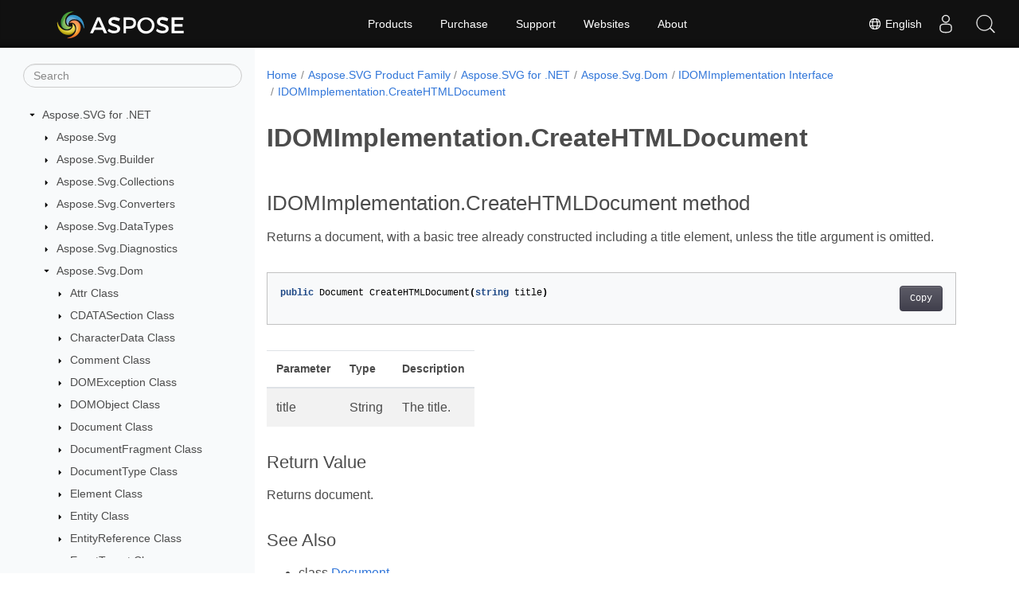

--- FILE ---
content_type: text/html
request_url: https://reference.aspose.com/svg/net/aspose.svg.dom/idomimplementation/createhtmldocument/
body_size: 5956
content:
<!doctype html><html lang=en class=no-js><head><meta charset=utf-8><meta name=viewport content="width=device-width,initial-scale=1,shrink-to-fit=no"><link rel=canonical href=https://reference.aspose.com/svg/net/aspose.svg.dom/idomimplementation/createhtmldocument/><link rel=alternate hreflang=en href=https://reference.aspose.com/svg/net/aspose.svg.dom/idomimplementation/createhtmldocument/><link rel=alternate hreflang=ru href=https://reference.aspose.com/svg/ru/net/aspose.svg.dom/idomimplementation/createhtmldocument/><link rel=alternate hreflang=zh href=https://reference.aspose.com/svg/zh/net/aspose.svg.dom/idomimplementation/createhtmldocument/><link rel=alternate hreflang=ar href=https://reference.aspose.com/svg/ar/net/aspose.svg.dom/idomimplementation/createhtmldocument/><link rel=alternate hreflang=fr href=https://reference.aspose.com/svg/fr/net/aspose.svg.dom/idomimplementation/createhtmldocument/><link rel=alternate hreflang=de href=https://reference.aspose.com/svg/de/net/aspose.svg.dom/idomimplementation/createhtmldocument/><link rel=alternate hreflang=it href=https://reference.aspose.com/svg/it/net/aspose.svg.dom/idomimplementation/createhtmldocument/><link rel=alternate hreflang=es href=https://reference.aspose.com/svg/es/net/aspose.svg.dom/idomimplementation/createhtmldocument/><link rel=alternate hreflang=sv href=https://reference.aspose.com/svg/sv/net/aspose.svg.dom/idomimplementation/createhtmldocument/><link rel=alternate hreflang=tr href=https://reference.aspose.com/svg/tr/net/aspose.svg.dom/idomimplementation/createhtmldocument/><link rel=alternate hreflang=x-default href=https://reference.aspose.com/svg/net/aspose.svg.dom/idomimplementation/createhtmldocument/><meta name=generator content="Hugo 0.119.0"><meta name=robots content="index, follow"><link rel=apple-touch-icon sizes=180x180 href=https://cms.admin.containerize.com/templates/asposecloud/images/apple-touch-icon.png><link rel=icon type=image/png sizes=32x32 href=https://cms.admin.containerize.com/templates/asposecloud/images/favicon-32x32.png><link rel=icon type=image/png sizes=16x16 href=https://cms.admin.containerize.com/templates/asposecloud/images/favicon-16x16.png><link rel=mask-icon href=https://cms.admin.containerize.com/templates/asposecloud/images/safari-pinned-tab.svg color=#5bbad5><link rel="shortcut icon" href=https://cms.admin.containerize.com/templates/asposecloud/images/favicon.ico><meta name=msapplication-TileColor content="#2b5797"><meta name=msapplication-config content="https://cms.admin.containerize.com/templates/asposecloud/images/browserconfig.xml"><meta name=theme-color content="#ffffff"><meta name=author content="Aspose"><title>IDOMImplementation.CreateHTMLDocument |
Aspose.SVG for .NET API Reference</title><meta name=description content="IDOMImplementation CreateHTMLDocument method. Returns a document with a basic tree already constructed including a title element unless the title argument is omitted"><script type=application/ld+json>{"@context":"http://schema.org","@type":"BreadcrumbList","itemListElement":[{"@type":"ListItem","position":1,"item":{"@id":"https:\/\/reference.aspose.com\/","name":"API Reference"}},{"@type":"ListItem","position":2,"item":{"@id":"https:\/\/reference.aspose.com\/svg\/","name":"Svg"}},{"@type":"ListItem","position":3,"item":{"@id":"https:\/\/reference.aspose.com\/svg\/net\/","name":".NET"}},{"@type":"ListItem","position":4,"item":{"@id":"https:\/\/reference.aspose.com\/svg\/net\/aspose.svg.dom\/","name":"Aspose.svg.dom"}},{"@type":"ListItem","position":5,"item":{"@id":"https:\/\/reference.aspose.com\/svg\/net\/aspose.svg.dom\/idomimplementation\/","name":"Idomimplementation"}},{"@type":"ListItem","position":6,"item":{"@id":"https:\/\/reference.aspose.com\/svg\/net\/aspose.svg.dom\/idomimplementation\/createhtmldocument\/","name":"Createhtmldocument"}}]}</script><script type=application/ld+json>{"@context":"http://schema.org/","@type":"SoftwareApplication","name":"Aspose.Svg for Net","applicationCategory":"DeveloperApplication","image":["https://www.aspose.cloud/templates/aspose/img/products/svg/aspose_svg-for-net.svg"],"description":"IDOMImplementation CreateHTMLDocument method. Returns a document with a basic tree already constructed including a title element unless the title argument is omitted","downloadUrl":"https://releases.aspose.com/svg/net/","releaseNotes":"https://docs.aspose.com/svg/net/release-notes/","operatingSystem":["Windows","Linux","macOS"]}</script><script type=application/ld+json>{"@context":"https://schema.org/","@type":"Article","mainEntityOfPage":{"@type":"WebPage","@id":"https:\/\/reference.aspose.com\/svg\/net\/aspose.svg.dom\/idomimplementation\/createhtmldocument\/"},"headline":"IDOMImplementation.CreateHTMLDocument","description":"IDOMImplementation CreateHTMLDocument method. Returns a document with a basic tree already constructed including a title element unless the title argument is omitted","image":{"@type":"ImageObject","url":"https://www.aspose.cloud/templates/aspose/img/products/svg/aspose_svg-for-net.svg","width":"","height":""},"author":{"@type":"Organization","name":"Aspose Pty Ltd"},"publisher":{"@type":"Organization","name":"Aspose Pty Ltd","logo":{"@type":"ImageObject","url":"https://about.aspose.com/templates/aspose/img/svg/aspose-logo.svg","width":"","height":""}},"datePublished":"2025-12-26","wordCount":"46","articleBody":"[IDOMImplementation.CreateHTMLDocument method Returns a document, with a basic tree already constructed including a title element, unless the title argument is omitted. public Document CreateHTMLDocument(string title) Parameter Type Description title String The title. Return Value Returns document. See Also class Document interface IDOMImplementation namespace Aspose.Svg.Dom assembly Aspose.SVG]"}</script><script type=application/ld+json>{"@context":"https://schema.org","@type":"Organization","name":"Aspose Pty. Ltd.","url":"https://www.aspose.com","logo":"https://about.aspose.com/templates/aspose/img/svg/aspose-logo.svg","alternateName":"Aspose","sameAs":["https://www.facebook.com/Aspose/","https://twitter.com/Aspose","https://www.youtube.com/user/AsposeVideo","https://www.linkedin.com/company/aspose","https://stackoverflow.com/questions/tagged/aspose","https://aspose.quora.com/","https://aspose.github.io/"],"contactPoint":[{"@type":"ContactPoint","telephone":"+1 903 306 1676","contactType":"sales","areaServed":"US","availableLanguage":"en"},{"@type":"ContactPoint","telephone":"+44 141 628 8900","contactType":"sales","areaServed":"GB","availableLanguage":"en"},{"@type":"ContactPoint","telephone":"+61 2 8006 6987","contactType":"sales","areaServed":"AU","availableLanguage":"en"}]}</script><script type=application/ld+json>{"@context":"https://schema.org","@type":"WebSite","url":"https://www.aspose.com","sameAs":["https://search.aspose.com","https://docs.aspose.com","https://blog.aspose.com","https://forum.aspose.com","https://products.aspose.com","https://about.aspose.com","https://purchase.aspose.com","https://reference.aspose.com"],"potentialAction":{"@type":"SearchAction","target":"https://search.aspose.com/search/?q={search_term_string}","query-input":"required name=search_term_string"}}</script><meta itemprop=name content="IDOMImplementation.CreateHTMLDocument"><meta itemprop=description content="IDOMImplementation CreateHTMLDocument method. Returns a document with a basic tree already constructed including a title element unless the title argument is omitted"><script>(function(e,t,n,s,o){e[s]=e[s]||[],e[s].push({"gtm.start":(new Date).getTime(),event:"gtm.js"});var a=t.getElementsByTagName(n)[0],i=t.createElement(n),r=s!="dataLayer"?"&l="+s:"";i.async=!0,i.src="https://www.googletagmanager.com/gtm.js?id="+o+r,a.parentNode.insertBefore(i,a)})(window,document,"script","dataLayer","GTM-NJMHSH")</script><meta property="og:title" content="IDOMImplementation.CreateHTMLDocument"><meta property="og:description" content="IDOMImplementation CreateHTMLDocument method. Returns a document with a basic tree already constructed including a title element unless the title argument is omitted"><meta property="og:type" content="website"><meta property="og:url" content="https://reference.aspose.com/svg/net/aspose.svg.dom/idomimplementation/createhtmldocument/"><link rel=preload href=/svg/scss/main.min.20400877947e2956c31df4f46ebaf81d593c09123b51be8e47950d6b69f9308c.css as=style><link href=/svg/scss/main.min.20400877947e2956c31df4f46ebaf81d593c09123b51be8e47950d6b69f9308c.css rel=stylesheet integrity><link href=/svg/scss/_code-block.min.850cff2ee102b37a8b0912358fa59fa02fa35dbf562c460ce05c402a5b6709c0.css rel=stylesheet integrity><link href=/svg/css/locale.min.css rel=stylesheet></head><body class=td-section><noscript><iframe src="https://www.googletagmanager.com/ns.html?id=GTM-NJMHSH" height=0 width=0 style=display:none;visibility:hidden></iframe></noscript><div class="container-fluid td-outer"><div class=td-main><div class="row flex-xl-nowrap min-height-main-content"><div id=left-side-bar-menu class="split td-sidebar d-print-none col-12 col-md-3 col-xl-3"><div id=td-sidebar-menu class="add-scroll td-sidebar__inner"><form class="td-sidebar__search d-flex align-items-center"><input type=text id=internalSearch class="form-control td-search-input" placeholder=Search aria-label=Search autocomplete=off data-index=reference.aspose.com>
<button class="btn btn-link td-sidebar__toggle d-md-none p-0 ml-3 fa fa-bars" type=button data-toggle=collapse data-target=#td-section-nav aria-controls=td-docs-nav aria-expanded=false aria-label="Toggle section navigation"></button></form><nav class="td-sidebar-nav pt-2 pl-4 collapse" id=td-section-nav><div class="nav-item dropdown d-block d-lg-none"><a class="nav-link dropdown-toggle" href=# id=navbarDropdown role=button data-toggle=dropdown aria-haspopup=true aria-expanded=false>English</a><div class=dropdown-menu aria-labelledby=navbarDropdownMenuLink><a class=dropdown-item href=/svg/ru/net/aspose.svg.dom/idomimplementation/createhtmldocument/>Русский</a><a class=dropdown-item href=/svg/zh/net/aspose.svg.dom/idomimplementation/createhtmldocument/>简体中文</a><a class=dropdown-item href=/svg/ar/net/aspose.svg.dom/idomimplementation/createhtmldocument/>عربي</a><a class=dropdown-item href=/svg/fr/net/aspose.svg.dom/idomimplementation/createhtmldocument/>Français</a><a class=dropdown-item href=/svg/de/net/aspose.svg.dom/idomimplementation/createhtmldocument/>Deutsch</a><a class=dropdown-item href=/svg/it/net/aspose.svg.dom/idomimplementation/createhtmldocument/>Italiano</a><a class=dropdown-item href=/svg/es/net/aspose.svg.dom/idomimplementation/createhtmldocument/>Español</a><a class=dropdown-item href=/svg/sv/net/aspose.svg.dom/idomimplementation/createhtmldocument/>Svenska</a><a class=dropdown-item href=/svg/tr/net/aspose.svg.dom/idomimplementation/createhtmldocument/>Türkçe</a></div></div><ul class=td-sidebar-nav__section><li class=td-sidebar-nav__section-title><img src=/svg/icons/caret-down.svg alt=caret-down class="icon open-icon" width=10px height=10px><a href=/svg/net/ class="align-left pl-0 pr-2td-sidebar-link td-sidebar-link__section">Aspose.SVG for .NET</a></li><ul><li id=id_svgnet><ul class=td-sidebar-nav__section><li class=td-sidebar-nav__section-title><img src=/svg/icons/caret-down.svg alt=caret-closed class="icon closed-icon" width=10px height=10px><a href=/svg/net/aspose.svg/ class="align-left pl-0 pr-2collapsedtd-sidebar-link td-sidebar-link__section">Aspose.Svg</a></li></ul><ul class=td-sidebar-nav__section><li class=td-sidebar-nav__section-title><img src=/svg/icons/caret-down.svg alt=caret-closed class="icon closed-icon" width=10px height=10px><a href=/svg/net/aspose.svg.builder/ class="align-left pl-0 pr-2collapsedtd-sidebar-link td-sidebar-link__section">Aspose.Svg.Builder</a></li></ul><ul class=td-sidebar-nav__section><li class=td-sidebar-nav__section-title><img src=/svg/icons/caret-down.svg alt=caret-closed class="icon closed-icon" width=10px height=10px><a href=/svg/net/aspose.svg.collections/ class="align-left pl-0 pr-2collapsedtd-sidebar-link td-sidebar-link__section">Aspose.Svg.Collections</a></li></ul><ul class=td-sidebar-nav__section><li class=td-sidebar-nav__section-title><img src=/svg/icons/caret-down.svg alt=caret-closed class="icon closed-icon" width=10px height=10px><a href=/svg/net/aspose.svg.converters/ class="align-left pl-0 pr-2collapsedtd-sidebar-link td-sidebar-link__section">Aspose.Svg.Converters</a></li></ul><ul class=td-sidebar-nav__section><li class=td-sidebar-nav__section-title><img src=/svg/icons/caret-down.svg alt=caret-closed class="icon closed-icon" width=10px height=10px><a href=/svg/net/aspose.svg.datatypes/ class="align-left pl-0 pr-2collapsedtd-sidebar-link td-sidebar-link__section">Aspose.Svg.DataTypes</a></li></ul><ul class=td-sidebar-nav__section><li class=td-sidebar-nav__section-title><img src=/svg/icons/caret-down.svg alt=caret-closed class="icon closed-icon" width=10px height=10px><a href=/svg/net/aspose.svg.diagnostics/ class="align-left pl-0 pr-2collapsedtd-sidebar-link td-sidebar-link__section">Aspose.Svg.Diagnostics</a></li></ul><ul class=td-sidebar-nav__section><li class=td-sidebar-nav__section-title><img src=/svg/icons/caret-down.svg alt=caret-down class="icon open-icon" width=10px height=10px><a href=/svg/net/aspose.svg.dom/ class="align-left pl-0 pr-2td-sidebar-link td-sidebar-link__section">Aspose.Svg.Dom</a></li><ul><li id=id_svgnetasposesvgdom><ul class=td-sidebar-nav__section><li class=td-sidebar-nav__section-title><img src=/svg/icons/caret-down.svg alt=caret-closed class="icon closed-icon" width=10px height=10px><a href=/svg/net/aspose.svg.dom/attr/ class="align-left pl-0 pr-2collapsedtd-sidebar-link td-sidebar-link__section">Attr Class</a></li></ul><ul class=td-sidebar-nav__section><li class=td-sidebar-nav__section-title><img src=/svg/icons/caret-down.svg alt=caret-closed class="icon closed-icon" width=10px height=10px><a href=/svg/net/aspose.svg.dom/cdatasection/ class="align-left pl-0 pr-2collapsedtd-sidebar-link td-sidebar-link__section">CDATASection Class</a></li></ul><ul class=td-sidebar-nav__section><li class=td-sidebar-nav__section-title><img src=/svg/icons/caret-down.svg alt=caret-closed class="icon closed-icon" width=10px height=10px><a href=/svg/net/aspose.svg.dom/characterdata/ class="align-left pl-0 pr-2collapsedtd-sidebar-link td-sidebar-link__section">CharacterData Class</a></li></ul><ul class=td-sidebar-nav__section><li class=td-sidebar-nav__section-title><img src=/svg/icons/caret-down.svg alt=caret-closed class="icon closed-icon" width=10px height=10px><a href=/svg/net/aspose.svg.dom/comment/ class="align-left pl-0 pr-2collapsedtd-sidebar-link td-sidebar-link__section">Comment Class</a></li></ul><ul class=td-sidebar-nav__section><li class=td-sidebar-nav__section-title><img src=/svg/icons/caret-down.svg alt=caret-closed class="icon closed-icon" width=10px height=10px><a href=/svg/net/aspose.svg.dom/domexception/ class="align-left pl-0 pr-2collapsedtd-sidebar-link td-sidebar-link__section">DOMException Class</a></li></ul><ul class=td-sidebar-nav__section><li class=td-sidebar-nav__section-title><img src=/svg/icons/caret-down.svg alt=caret-closed class="icon closed-icon" width=10px height=10px><a href=/svg/net/aspose.svg.dom/domobject/ class="align-left pl-0 pr-2collapsedtd-sidebar-link td-sidebar-link__section">DOMObject Class</a></li></ul><ul class=td-sidebar-nav__section><li class=td-sidebar-nav__section-title><img src=/svg/icons/caret-down.svg alt=caret-closed class="icon closed-icon" width=10px height=10px><a href=/svg/net/aspose.svg.dom/document/ class="align-left pl-0 pr-2collapsedtd-sidebar-link td-sidebar-link__section">Document Class</a></li></ul><ul class=td-sidebar-nav__section><li class=td-sidebar-nav__section-title><img src=/svg/icons/caret-down.svg alt=caret-closed class="icon closed-icon" width=10px height=10px><a href=/svg/net/aspose.svg.dom/documentfragment/ class="align-left pl-0 pr-2collapsedtd-sidebar-link td-sidebar-link__section">DocumentFragment Class</a></li></ul><ul class=td-sidebar-nav__section><li class=td-sidebar-nav__section-title><img src=/svg/icons/caret-down.svg alt=caret-closed class="icon closed-icon" width=10px height=10px><a href=/svg/net/aspose.svg.dom/documenttype/ class="align-left pl-0 pr-2collapsedtd-sidebar-link td-sidebar-link__section">DocumentType Class</a></li></ul><ul class=td-sidebar-nav__section><li class=td-sidebar-nav__section-title><img src=/svg/icons/caret-down.svg alt=caret-closed class="icon closed-icon" width=10px height=10px><a href=/svg/net/aspose.svg.dom/element/ class="align-left pl-0 pr-2collapsedtd-sidebar-link td-sidebar-link__section">Element Class</a></li></ul><ul class=td-sidebar-nav__section><li class=td-sidebar-nav__section-title><img src=/svg/icons/caret-down.svg alt=caret-closed class="icon closed-icon" width=10px height=10px><a href=/svg/net/aspose.svg.dom/entity/ class="align-left pl-0 pr-2collapsedtd-sidebar-link td-sidebar-link__section">Entity Class</a></li></ul><ul class=td-sidebar-nav__section><li class=td-sidebar-nav__section-title><img src=/svg/icons/caret-down.svg alt=caret-closed class="icon closed-icon" width=10px height=10px><a href=/svg/net/aspose.svg.dom/entityreference/ class="align-left pl-0 pr-2collapsedtd-sidebar-link td-sidebar-link__section">EntityReference Class</a></li></ul><ul class=td-sidebar-nav__section><li class=td-sidebar-nav__section-title><img src=/svg/icons/caret-down.svg alt=caret-closed class="icon closed-icon" width=10px height=10px><a href=/svg/net/aspose.svg.dom/eventtarget/ class="align-left pl-0 pr-2collapsedtd-sidebar-link td-sidebar-link__section">EventTarget Class</a></li></ul><ul class=td-sidebar-nav__section><li class=td-sidebar-nav__section-title><img src=/svg/icons/caret-down.svg alt=caret-closed class="icon closed-icon" width=10px height=10px><a href=/svg/net/aspose.svg.dom/ibrowsingcontext/ class="align-left pl-0 pr-2collapsedtd-sidebar-link td-sidebar-link__section">IBrowsingContext Interface</a></li></ul><ul class=td-sidebar-nav__section><li class=td-sidebar-nav__section-title><img src=/svg/icons/caret-down.svg alt=caret-closed class="icon closed-icon" width=10px height=10px><a href=/svg/net/aspose.svg.dom/ichildnode/ class="align-left pl-0 pr-2collapsedtd-sidebar-link td-sidebar-link__section">IChildNode Interface</a></li></ul><ul class=td-sidebar-nav__section><li class=td-sidebar-nav__section-title><img src=/svg/icons/caret-down.svg alt=caret-down class="icon open-icon" width=10px height=10px><a href=/svg/net/aspose.svg.dom/idomimplementation/ class="align-left pl-0 pr-2td-sidebar-link td-sidebar-link__section">IDOMImplementation Interface</a></li><ul><li id=id_svgnetasposesvgdomidomimplementation></li></ul></ul><ul class=td-sidebar-nav__section><li class=td-sidebar-nav__section-title><img src=/svg/icons/caret-down.svg alt=caret-closed class="icon closed-icon" width=10px height=10px><a href=/svg/net/aspose.svg.dom/iglobaleventhandlers/ class="align-left pl-0 pr-2collapsedtd-sidebar-link td-sidebar-link__section">IGlobalEventHandlers Interface</a></li></ul><ul class=td-sidebar-nav__section><li class=td-sidebar-nav__section-title><img src=/svg/icons/caret-down.svg alt=caret-closed class="icon closed-icon" width=10px height=10px><a href=/svg/net/aspose.svg.dom/inondocumenttypechildnode/ class="align-left pl-0 pr-2collapsedtd-sidebar-link td-sidebar-link__section">INonDocumentTypeChildNode Interface</a></li></ul><ul class=td-sidebar-nav__section><li class=td-sidebar-nav__section-title><img src=/svg/icons/caret-down.svg alt=caret-closed class="icon closed-icon" width=10px height=10px><a href=/svg/net/aspose.svg.dom/inonelementparentnode/ class="align-left pl-0 pr-2collapsedtd-sidebar-link td-sidebar-link__section">INonElementParentNode Interface</a></li></ul><ul class=td-sidebar-nav__section><li class=td-sidebar-nav__section-title><img src=/svg/icons/caret-down.svg alt=caret-closed class="icon closed-icon" width=10px height=10px><a href=/svg/net/aspose.svg.dom/iparentnode/ class="align-left pl-0 pr-2collapsedtd-sidebar-link td-sidebar-link__section">IParentNode Interface</a></li></ul><ul class=td-sidebar-nav__section><li class=td-sidebar-nav__section-title><img src=/svg/icons/caret-down.svg alt=caret-closed class="icon closed-icon" width=10px height=10px><a href=/svg/net/aspose.svg.dom/istorage/ class="align-left pl-0 pr-2collapsedtd-sidebar-link td-sidebar-link__section">IStorage Interface</a></li></ul><ul class=td-sidebar-nav__section><li class=td-sidebar-nav__section-title><img src=/svg/icons/caret-down.svg alt=caret-closed class="icon closed-icon" width=10px height=10px><a href=/svg/net/aspose.svg.dom/node/ class="align-left pl-0 pr-2collapsedtd-sidebar-link td-sidebar-link__section">Node Class</a></li></ul><ul class=td-sidebar-nav__section><li class=td-sidebar-nav__section-title><img src=/svg/icons/caret-down.svg alt=caret-closed class="icon closed-icon" width=10px height=10px><a href=/svg/net/aspose.svg.dom/notation/ class="align-left pl-0 pr-2collapsedtd-sidebar-link td-sidebar-link__section">Notation Class</a></li></ul><ul class=td-sidebar-nav__section><li class=td-sidebar-nav__section-title><img src=/svg/icons/caret-down.svg alt=caret-closed class="icon closed-icon" width=10px height=10px><a href=/svg/net/aspose.svg.dom/processinginstruction/ class="align-left pl-0 pr-2collapsedtd-sidebar-link td-sidebar-link__section">ProcessingInstruction Class</a></li></ul><ul class=td-sidebar-nav__section><li class=td-sidebar-nav__section-title><img src=/svg/icons/caret-down.svg alt=caret-closed class="icon closed-icon" width=10px height=10px><a href=/svg/net/aspose.svg.dom/qualifiedname/ class="align-left pl-0 pr-2collapsedtd-sidebar-link td-sidebar-link__section">QualifiedName Class</a></li></ul><ul class=td-sidebar-nav__section><li class=td-sidebar-nav__section-title><img src=/svg/icons/caret-down.svg alt=caret-closed class="icon closed-icon" width=10px height=10px><a href=/svg/net/aspose.svg.dom/shadowroot/ class="align-left pl-0 pr-2collapsedtd-sidebar-link td-sidebar-link__section">ShadowRoot Class</a></li></ul><ul class=td-sidebar-nav__section><li class=td-sidebar-nav__section-title><div class="icon space-without-icon"></div><a href=/svg/net/aspose.svg.dom/shadowrootmode/ class="align-left pl-0 pr-2collapsedtd-sidebar-link td-sidebar-link__section">ShadowRootMode Enum</a></li></ul><ul class=td-sidebar-nav__section><li class=td-sidebar-nav__section-title><img src=/svg/icons/caret-down.svg alt=caret-closed class="icon closed-icon" width=10px height=10px><a href=/svg/net/aspose.svg.dom/text/ class="align-left pl-0 pr-2collapsedtd-sidebar-link td-sidebar-link__section">Text Class</a></li></ul><ul class=td-sidebar-nav__section><li class=td-sidebar-nav__section-title><img src=/svg/icons/caret-down.svg alt=caret-closed class="icon closed-icon" width=10px height=10px><a href=/svg/net/aspose.svg.dom/typeinfo/ class="align-left pl-0 pr-2collapsedtd-sidebar-link td-sidebar-link__section">TypeInfo Class</a></li></ul></li></ul></ul><ul class=td-sidebar-nav__section><li class=td-sidebar-nav__section-title><img src=/svg/icons/caret-down.svg alt=caret-closed class="icon closed-icon" width=10px height=10px><a href=/svg/net/aspose.svg.dom.attributes/ class="align-left pl-0 pr-2collapsedtd-sidebar-link td-sidebar-link__section">Aspose.Svg.Dom.Attributes</a></li></ul><ul class=td-sidebar-nav__section><li class=td-sidebar-nav__section-title><img src=/svg/icons/caret-down.svg alt=caret-closed class="icon closed-icon" width=10px height=10px><a href=/svg/net/aspose.svg.dom.css/ class="align-left pl-0 pr-2collapsedtd-sidebar-link td-sidebar-link__section">Aspose.Svg.Dom.Css</a></li></ul><ul class=td-sidebar-nav__section><li class=td-sidebar-nav__section-title><img src=/svg/icons/caret-down.svg alt=caret-closed class="icon closed-icon" width=10px height=10px><a href=/svg/net/aspose.svg.dom.events/ class="align-left pl-0 pr-2collapsedtd-sidebar-link td-sidebar-link__section">Aspose.Svg.Dom.Events</a></li></ul><ul class=td-sidebar-nav__section><li class=td-sidebar-nav__section-title><img src=/svg/icons/caret-down.svg alt=caret-closed class="icon closed-icon" width=10px height=10px><a href=/svg/net/aspose.svg.dom.mutations/ class="align-left pl-0 pr-2collapsedtd-sidebar-link td-sidebar-link__section">Aspose.Svg.Dom.Mutations</a></li></ul><ul class=td-sidebar-nav__section><li class=td-sidebar-nav__section-title><img src=/svg/icons/caret-down.svg alt=caret-closed class="icon closed-icon" width=10px height=10px><a href=/svg/net/aspose.svg.dom.traversal/ class="align-left pl-0 pr-2collapsedtd-sidebar-link td-sidebar-link__section">Aspose.Svg.Dom.Traversal</a></li></ul><ul class=td-sidebar-nav__section><li class=td-sidebar-nav__section-title><img src=/svg/icons/caret-down.svg alt=caret-closed class="icon closed-icon" width=10px height=10px><a href=/svg/net/aspose.svg.dom.traversal.filters/ class="align-left pl-0 pr-2collapsedtd-sidebar-link td-sidebar-link__section">Aspose.Svg.Dom.Traversal.Filters</a></li></ul><ul class=td-sidebar-nav__section><li class=td-sidebar-nav__section-title><img src=/svg/icons/caret-down.svg alt=caret-closed class="icon closed-icon" width=10px height=10px><a href=/svg/net/aspose.svg.dom.views/ class="align-left pl-0 pr-2collapsedtd-sidebar-link td-sidebar-link__section">Aspose.Svg.Dom.Views</a></li></ul><ul class=td-sidebar-nav__section><li class=td-sidebar-nav__section-title><img src=/svg/icons/caret-down.svg alt=caret-closed class="icon closed-icon" width=10px height=10px><a href=/svg/net/aspose.svg.dom.xpath/ class="align-left pl-0 pr-2collapsedtd-sidebar-link td-sidebar-link__section">Aspose.Svg.Dom.XPath</a></li></ul><ul class=td-sidebar-nav__section><li class=td-sidebar-nav__section-title><img src=/svg/icons/caret-down.svg alt=caret-closed class="icon closed-icon" width=10px height=10px><a href=/svg/net/aspose.svg.drawing/ class="align-left pl-0 pr-2collapsedtd-sidebar-link td-sidebar-link__section">Aspose.Svg.Drawing</a></li></ul><ul class=td-sidebar-nav__section><li class=td-sidebar-nav__section-title><img src=/svg/icons/caret-down.svg alt=caret-closed class="icon closed-icon" width=10px height=10px><a href=/svg/net/aspose.svg.events/ class="align-left pl-0 pr-2collapsedtd-sidebar-link td-sidebar-link__section">Aspose.Svg.Events</a></li></ul><ul class=td-sidebar-nav__section><li class=td-sidebar-nav__section-title><img src=/svg/icons/caret-down.svg alt=caret-closed class="icon closed-icon" width=10px height=10px><a href=/svg/net/aspose.svg.filters/ class="align-left pl-0 pr-2collapsedtd-sidebar-link td-sidebar-link__section">Aspose.Svg.Filters</a></li></ul><ul class=td-sidebar-nav__section><li class=td-sidebar-nav__section-title><img src=/svg/icons/caret-down.svg alt=caret-closed class="icon closed-icon" width=10px height=10px><a href=/svg/net/aspose.svg.imagevectorization/ class="align-left pl-0 pr-2collapsedtd-sidebar-link td-sidebar-link__section">Aspose.Svg.ImageVectorization</a></li></ul><ul class=td-sidebar-nav__section><li class=td-sidebar-nav__section-title><img src=/svg/icons/caret-down.svg alt=caret-closed class="icon closed-icon" width=10px height=10px><a href=/svg/net/aspose.svg.io/ class="align-left pl-0 pr-2collapsedtd-sidebar-link td-sidebar-link__section">Aspose.Svg.IO</a></li></ul><ul class=td-sidebar-nav__section><li class=td-sidebar-nav__section-title><img src=/svg/icons/caret-down.svg alt=caret-closed class="icon closed-icon" width=10px height=10px><a href=/svg/net/aspose.svg.net/ class="align-left pl-0 pr-2collapsedtd-sidebar-link td-sidebar-link__section">Aspose.Svg.Net</a></li></ul><ul class=td-sidebar-nav__section><li class=td-sidebar-nav__section-title><img src=/svg/icons/caret-down.svg alt=caret-closed class="icon closed-icon" width=10px height=10px><a href=/svg/net/aspose.svg.net.headers/ class="align-left pl-0 pr-2collapsedtd-sidebar-link td-sidebar-link__section">Aspose.Svg.Net.Headers</a></li></ul><ul class=td-sidebar-nav__section><li class=td-sidebar-nav__section-title><img src=/svg/icons/caret-down.svg alt=caret-closed class="icon closed-icon" width=10px height=10px><a href=/svg/net/aspose.svg.net.messagefilters/ class="align-left pl-0 pr-2collapsedtd-sidebar-link td-sidebar-link__section">Aspose.Svg.Net.MessageFilters</a></li></ul><ul class=td-sidebar-nav__section><li class=td-sidebar-nav__section-title><img src=/svg/icons/caret-down.svg alt=caret-closed class="icon closed-icon" width=10px height=10px><a href=/svg/net/aspose.svg.net.messagehandlers/ class="align-left pl-0 pr-2collapsedtd-sidebar-link td-sidebar-link__section">Aspose.Svg.Net.MessageHandlers</a></li></ul><ul class=td-sidebar-nav__section><li class=td-sidebar-nav__section-title><img src=/svg/icons/caret-down.svg alt=caret-closed class="icon closed-icon" width=10px height=10px><a href=/svg/net/aspose.svg.paths/ class="align-left pl-0 pr-2collapsedtd-sidebar-link td-sidebar-link__section">Aspose.Svg.Paths</a></li></ul><ul class=td-sidebar-nav__section><li class=td-sidebar-nav__section-title><img src=/svg/icons/caret-down.svg alt=caret-closed class="icon closed-icon" width=10px height=10px><a href=/svg/net/aspose.svg.rendering/ class="align-left pl-0 pr-2collapsedtd-sidebar-link td-sidebar-link__section">Aspose.Svg.Rendering</a></li></ul><ul class=td-sidebar-nav__section><li class=td-sidebar-nav__section-title><img src=/svg/icons/caret-down.svg alt=caret-closed class="icon closed-icon" width=10px height=10px><a href=/svg/net/aspose.svg.rendering.fonts/ class="align-left pl-0 pr-2collapsedtd-sidebar-link td-sidebar-link__section">Aspose.Svg.Rendering.Fonts</a></li></ul><ul class=td-sidebar-nav__section><li class=td-sidebar-nav__section-title><img src=/svg/icons/caret-down.svg alt=caret-closed class="icon closed-icon" width=10px height=10px><a href=/svg/net/aspose.svg.rendering.image/ class="align-left pl-0 pr-2collapsedtd-sidebar-link td-sidebar-link__section">Aspose.Svg.Rendering.Image</a></li></ul><ul class=td-sidebar-nav__section><li class=td-sidebar-nav__section-title><img src=/svg/icons/caret-down.svg alt=caret-closed class="icon closed-icon" width=10px height=10px><a href=/svg/net/aspose.svg.rendering.pdf/ class="align-left pl-0 pr-2collapsedtd-sidebar-link td-sidebar-link__section">Aspose.Svg.Rendering.Pdf</a></li></ul><ul class=td-sidebar-nav__section><li class=td-sidebar-nav__section-title><img src=/svg/icons/caret-down.svg alt=caret-closed class="icon closed-icon" width=10px height=10px><a href=/svg/net/aspose.svg.rendering.pdf.encryption/ class="align-left pl-0 pr-2collapsedtd-sidebar-link td-sidebar-link__section">Aspose.Svg.Rendering.Pdf.Encryption</a></li></ul><ul class=td-sidebar-nav__section><li class=td-sidebar-nav__section-title><img src=/svg/icons/caret-down.svg alt=caret-closed class="icon closed-icon" width=10px height=10px><a href=/svg/net/aspose.svg.rendering.xps/ class="align-left pl-0 pr-2collapsedtd-sidebar-link td-sidebar-link__section">Aspose.Svg.Rendering.Xps</a></li></ul><ul class=td-sidebar-nav__section><li class=td-sidebar-nav__section-title><img src=/svg/icons/caret-down.svg alt=caret-closed class="icon closed-icon" width=10px height=10px><a href=/svg/net/aspose.svg.saving/ class="align-left pl-0 pr-2collapsedtd-sidebar-link td-sidebar-link__section">Aspose.Svg.Saving</a></li></ul><ul class=td-sidebar-nav__section><li class=td-sidebar-nav__section-title><img src=/svg/icons/caret-down.svg alt=caret-closed class="icon closed-icon" width=10px height=10px><a href=/svg/net/aspose.svg.saving.resourcehandlers/ class="align-left pl-0 pr-2collapsedtd-sidebar-link td-sidebar-link__section">Aspose.Svg.Saving.ResourceHandlers</a></li></ul><ul class=td-sidebar-nav__section><li class=td-sidebar-nav__section-title><img src=/svg/icons/caret-down.svg alt=caret-closed class="icon closed-icon" width=10px height=10px><a href=/svg/net/aspose.svg.services/ class="align-left pl-0 pr-2collapsedtd-sidebar-link td-sidebar-link__section">Aspose.Svg.Services</a></li></ul><ul class=td-sidebar-nav__section><li class=td-sidebar-nav__section-title><img src=/svg/icons/caret-down.svg alt=caret-closed class="icon closed-icon" width=10px height=10px><a href=/svg/net/aspose.svg.toolkit.optimizers/ class="align-left pl-0 pr-2collapsedtd-sidebar-link td-sidebar-link__section">Aspose.Svg.Toolkit.Optimizers</a></li></ul><ul class=td-sidebar-nav__section><li class=td-sidebar-nav__section-title><img src=/svg/icons/caret-down.svg alt=caret-closed class="icon closed-icon" width=10px height=10px><a href=/svg/net/aspose.svg.window/ class="align-left pl-0 pr-2collapsedtd-sidebar-link td-sidebar-link__section">Aspose.Svg.Window</a></li></ul></li></ul></ul></nav><div id=sidebar-resizer class="ui-resizable-handle ui-resizable-e"></div></div></div><div id=right-side class="split col-12 col-md-9 col-xl-9"><div class=row><main id=main-content class="col-12 col-md-12 col-xl-12" role=main><nav aria-label=breadcrumb class="d-none d-md-block d-print-none"><ol class="breadcrumb spb-1"><li class=breadcrumb-item><a href=/>Home</a></li><li class=breadcrumb-item><a href=/svg/>Aspose.SVG Product Family</a></li><li class=breadcrumb-item><a href=/svg/net/>Aspose.SVG for .NET</a></li><li class=breadcrumb-item><a href=/svg/net/aspose.svg.dom/>Aspose.Svg.Dom</a></li><li class=breadcrumb-item><a href=/svg/net/aspose.svg.dom/idomimplementation/>IDOMImplementation Interface</a></li><li class="breadcrumb-item active" aria-current=page><a href=/svg/net/aspose.svg.dom/idomimplementation/createhtmldocument/>IDOMImplementation.CreateHTMLDocument</a></li></ol></nav><div class=td-content><h1>IDOMImplementation.CreateHTMLDocument</h1><h2 id=idomimplementationcreatehtmldocument-method>IDOMImplementation.CreateHTMLDocument method</h2><p>Returns a document, with a basic tree already constructed including a title element, unless the title argument is omitted.</p><div class=highlight><pre tabindex=0 class=chroma><code class=language-csharp data-lang=csharp><span class=line><span class=cl><span class=kd>public</span> <span class=n>Document</span> <span class=n>CreateHTMLDocument</span><span class=p>(</span><span class=kt>string</span> <span class=n>title</span><span class=p>)</span>
</span></span></code></pre></div><table><thead><tr><th>Parameter</th><th>Type</th><th>Description</th></tr></thead><tbody><tr><td>title</td><td>String</td><td>The title.</td></tr></tbody></table><h3 id=return-value>Return Value</h3><p>Returns document.</p><h3 id=see-also>See Also</h3><ul><li>class <a href=../../document/>Document</a></li><li>interface <a href=../>IDOMImplementation</a></li><li>namespace <a href=../../../aspose.svg.dom/>Aspose.Svg.Dom</a></li><li>assembly <a href=../../../>Aspose.SVG</a></li></ul></div><div class=row><div class="position-relative mx-auto col-lg-12"><div class="p-3 mt-5"><div class="d-flex justify-content-between"><a class=prev-next-links href=/svg/net/aspose.svg.dom/idomimplementation/createdocumenttype/><svg class="narrow prev-next-icons right-narrow" xmlns="http://www.w3.org/2000/svg" viewBox="0 0 320 512"><path d="M34.52 239.03 228.87 44.69c9.37-9.37 24.57-9.37 33.94.0l22.67 22.67c9.36 9.36 9.37 24.52.04 33.9L131.49 256l154.02 154.75c9.34 9.38 9.32 24.54-.04 33.9l-22.67 22.67c-9.37 9.37-24.57 9.37-33.94.0L34.52 272.97c-9.37-9.37-9.37-24.57.0-33.94z"/></svg>IDOMImplementation.CreateDocumentType</a>
<a class=prev-next-links href=/svg/net/aspose.svg.dom/idomimplementation/hasfeature/>IDOMImplementation.HasFeature<svg class="narrow prev-next-icons left-narrow" xmlns="http://www.w3.org/2000/svg" viewBox="0 0 320 512"><path d="M285.476 272.971 91.132 467.314c-9.373 9.373-24.569 9.373-33.941.0l-22.667-22.667c-9.357-9.357-9.375-24.522-.04-33.901L188.505 256 34.484 101.255c-9.335-9.379-9.317-24.544.04-33.901l22.667-22.667c9.373-9.373 24.569-9.373 33.941.0L285.475 239.03c9.373 9.372 9.373 24.568.001 33.941z"/></svg></a></div></div></div></div></main></div></div></div></div></div><script src=https://code.jquery.com/jquery-3.3.1.min.js integrity="sha256-FgpCb/KJQlLNfOu91ta32o/NMZxltwRo8QtmkMRdAu8=" crossorigin=anonymous></script><script src=/svg/js/main.26c2ca815bab575fae0d639643e487e35324b506c14dd2a5316b937d9210b5e2.js integrity="sha256-JsLKgVurV1+uDWOWQ+SH41MktQbBTdKlMWuTfZIQteI=" crossorigin=anonymous></script>
<script>(function(e,t,n,s,o,i,a){e.ContainerizeMenuObject=o,e[o]=e[o]||function(){(e[o].q=e[o].q||[]).push(arguments)},e[o].l=1*new Date,i=t.createElement(n),a=t.getElementsByTagName(n)[0],i.async=1,i.src=s,a.parentNode.append(i)})(window,document,"script","https://menu-new.containerize.com/scripts/engine.min.js?v=1.0.1","aspose-en")</script><div class=lang-selector id=locale style=display:none!important><a href=#><em class="flag-us flag-24"></em>&nbsp;English</a></div><div class="modal fade lanpopup" id=langModal tabindex=-1 aria-labelledby=langModalLabel data-nosnippet aria-modal=true role=dialog style=display:none><div class="modal-dialog modal-dialog-centered modal-lg"><div class=modal-content style=background-color:#343a40><a class=lang-close id=lang-close><img src=/svg/icons/close.svg width=14 height=14 alt=Close></em></a><div class=modal-body><div class=rowbox><div class="col langbox"><a href=/svg/ru/net/aspose.svg.dom/idomimplementation/createhtmldocument/ data-title=Ru class=langmenu><span><em class="flag-ru flag-24"></em>&nbsp;Русский</span></a></div><div class="col langbox"><a href=/svg/zh/net/aspose.svg.dom/idomimplementation/createhtmldocument/ data-title=Zh class=langmenu><span><em class="flag-cn flag-24"></em>&nbsp;简体中文</span></a></div><div class="col langbox"><a href=/svg/ar/net/aspose.svg.dom/idomimplementation/createhtmldocument/ data-title=Ar class=langmenu><span><em class="flag-sa flag-24"></em>&nbsp;عربي</span></a></div><div class="col langbox"><a href=/svg/fr/net/aspose.svg.dom/idomimplementation/createhtmldocument/ data-title=Fr class=langmenu><span><em class="flag-fr flag-24"></em>&nbsp;Français</span></a></div><div class="col langbox"><a href=/svg/de/net/aspose.svg.dom/idomimplementation/createhtmldocument/ data-title=De class=langmenu><span><em class="flag-de flag-24"></em>&nbsp;Deutsch</span></a></div><div class="col langbox"><a href=/svg/it/net/aspose.svg.dom/idomimplementation/createhtmldocument/ data-title=It class=langmenu><span><em class="flag-it flag-24"></em>&nbsp;Italiano</span></a></div><div class="col langbox"><a href=/svg/es/net/aspose.svg.dom/idomimplementation/createhtmldocument/ data-title=Es class=langmenu><span><em class="flag-es flag-24"></em>&nbsp;Español</span></a></div><div class="col langbox"><a href=/svg/sv/net/aspose.svg.dom/idomimplementation/createhtmldocument/ data-title=Sv class=langmenu><span><em class="flag-se flag-24"></em>&nbsp;Svenska</span></a></div><div class="col langbox"><a href=/svg/tr/net/aspose.svg.dom/idomimplementation/createhtmldocument/ data-title=Tr class=langmenu><span><em class="flag-tr flag-24"></em>&nbsp;Türkçe</span></a></div></div></div></div></div></div></div><script>const langshowpop=document.getElementById("locale"),langhidepop=document.getElementById("lang-close");langshowpop.addEventListener("click",addClass,!1),langhidepop.addEventListener("click",removeClass,!1);function addClass(){var e=document.querySelector(".lanpopup");e.classList.toggle("show")}function removeClass(){var e=document.querySelector(".lanpopup");e.classList.remove("show")}</script><script defer>const observer=new MutationObserver((e,t)=>{const n=document.getElementById("DynabicMenuUserControls");if(n){const e=document.getElementById("locale");n.prepend(e),e.setAttribute("id","localswitch"),e.setAttribute("style","visibility:visible"),t.disconnect();return}});observer.observe(document,{childList:!0,subtree:!0})</script><div id=DynabicMenuFooter></div></body></html>